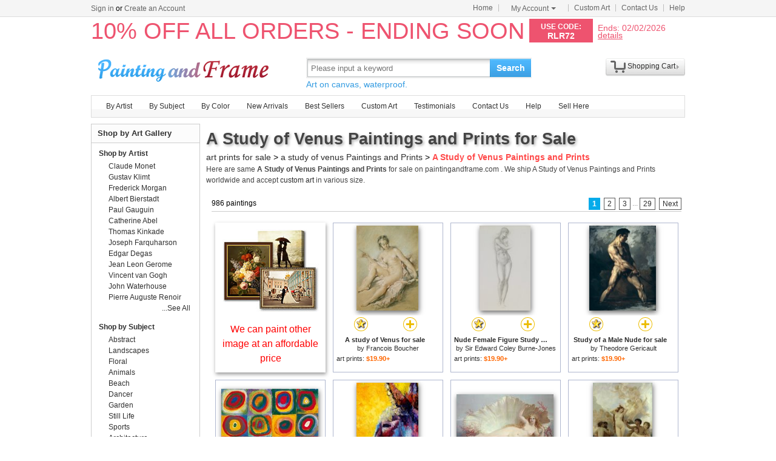

--- FILE ---
content_type: text/html; Charset=utf-8
request_url: https://paintingandframe.com/art/a+study+of+venus/all
body_size: 6502
content:
<!doctype html><html><head><meta http-equiv="Content-Type" content="text/html; charset=utf-8"><meta http-equiv="X-UA-Compatible" content="IE=edge,chrome=1"><title>A Study of Venus Paintings and Prints for Sale - Art Prints for Sale</title><meta name="description" content="A Study of Venus Paintings and Prints for sale. Shop your favorite A Study of Venus Paintings and Prints at payable price. Click to see a study of venus paintings and frames from thousands of available designs."><meta name="keywords" content="A Study of Venus Paintings and Prints,a study of venus prints,a study of venus paintings,a study of venus,framed"><link rel="canonical" href="https://paintingandframe.com/art/a+study+of+venus/all"><link rel="alternate" media="only screen and (max-width: 640px)" href="https://paintingandframe.com/m/art/a+study+of+venus/all"><link rel="stylesheet" href="/css/css.css" /></head><body><div id="site-nav"><div id="site-nav-bd"><p id="login-info"></p><ul class="quick-menu"><li class="home"><a href="/">Home</a></li><li class="item"><div class="menu myct"><a class="menu-hd" href="/myaccount.html" rel="nofollow">My Account<b></b></a><div class="menu-bd"><div class="menu-bd-panel"><div><p><a href="/myorder.html" rel="nofollow">Order History</a></p><p><a href="/myfav.html" rel="nofollow">My Favorites</a></p></div></div></div></div></li><li class="item"><a href="/custompainting/">Custom Art<b></b></a></li><li class="item"><a href="/contact.html">Contact Us<b></b></a></li><li class="last"><a href="/help.html">Help</a></li></ul></div></div><div style="display:none" id="promo-container"></div><div id="header"><div class="h_logo"><h2><a href="/">Art Prints For Sale</a></h2></div><div class="h_right"><div class="searchbox" style="width:372px"><form method="get" action="/search.html" onsubmit="return check();" style="z-index:-1" id="searchForm"><fieldset class="searchbox_search"><input id="q" name="q" value="" maxlength="150" style="width:295px" class="input" type="search" autocomplete="off" placeholder="Please input a keyword" x-webkit-speech="x-webkit-speech" x-webkit-grammar="builtin:translate" lang="en"><button type="submit" id="btnSearch">Search</button></fieldset></form><div style="color:#339be1;font-size:14px">Art on canvas, waterproof.</div></div><div style="float:left;margin-top:20px;margin-left:15px"><g:plusone href="http://paintingandframe.com/"></g:plusone></div><div id="spcc"><div id="settleup"><dl class=""><dt class="ld"><s><span id="shopping-amount"></span></s><a href="/cart.html">Shopping Cart</a><b></b></dt><dd><div class="prompt">Your shopping cart is empty.</div></dd></dl></div></div></div></div><div class="mainnav"><ul id="navlist"><li><a href="/byartist.html">By Artist</a><ul><li><a href="/artist/claude_monet.html">Claude Monet</a></li><li><a href="/artist/gustav_klimt.html">Gustav Klimt</a></li><li><a href="/artist/frederick_morgan.html">Frederick Morgan</a></li><li><a href="/artist/albert_bierstadt.html">Albert Bierstadt</a></li><li><a href="/artist/Paul_Gauguin.html">Paul Gauguin</a></li><li><a href="/artist/catherine_abel.html">Catherine Abel</a></li><li><a href="/artist/thomas_kinkade.html">Thomas Kinkade</a></li><li><a href="/artist/joseph_farquharson.html">Joseph Farquharson</a></li><li><a href="/artist/edgar_degas.html">Edgar Degas</a></li><li><a href="/artist/jean_leon_gerome.html">Jean Leon Gerome</a></li><li><a href="/artist/vincent_van_gogh.html">Vincent van Gogh</a></li><li><a href="/artist/john_william_waterhouse.html">John Waterhouse</a></li><li><a href="/artist/pierre_auguste_renoir.html">Pierre Auguste Renoir</a></li><li style="float:right"><a href="/byartist.html" style="color:#2f92ff">... More artists</a></li></ul></li><li><a href="/bysubject.html">By Subject</a><ul><li><a href="/art-prints/abstract_paintings.html">Abstract</a></li><li><a href="/art-prints/landscapes_paintings.html">Landscapes</a></li><li><a href="/art-prints/floral_paintings.html">Floral</a></li><li><a href="/art-prints/beach_paintings.html">Beach</a></li><li><a href="/art-prints/dancer_paintings.html">Dancer</a></li><li><a href="/art-prints/garden_paintings.html">Garden</a></li><li><a href="/art-prints/sports_paintings.html">Sports</a></li><li><a href="/art-prints/architecture_paintings.html">Architecture</a></li><li style="float:right"><a href="/bysubject.html" style="color:#2f92ff">... More subjects</a></li></ul></li><li><a href="/bycolor.html">By Color</a><ul><li><a href="/bycolor.html?art=red" title="Red">Red</a></li><li><a href="/bycolor.html?art=green" title="Green">Green</a></li><li><a href="/bycolor.html?art=blue" title="Blue">Blue</a></li><li><a href="/bycolor.html?art=olive" title="Olive">Olive</a></li><li><a href="/bycolor.html?art=yellow" title="Yellow">Yellow</a></li><li><a href="/bycolor.html?art=gold" title="Gold">Gold</a></li><li><a href="/bycolor.html?art=gray" title="Gray">Gray</a></li><li><a href="/bycolor.html?art=orange" title="Orange">Orange</a></li><li><a href="/bycolor.html?art=burgundy" title="Burgundy">Burgundy</a></li><li><a href="/bycolor.html?art=brown" title="Brown">Brown</a></li><li><a href="/bycolor.html?art=colorful" title="Colorful">Colorful</a></li><li><a href="/bycolor.html?art=cyan" title="Cyan">Cyan</a></li><li style="float:right"><a href="/bycolor.html" style="color:#2f92ff">... More Colors</a></li></ul></li><li><a href="/newarrivals.html">New Arrivals</a></li><li><a href="/bestsellers.html">Best Sellers</a></li><li><a href="/custompainting/" target="_blank">Custom Art</a></li><li><a href="/testimonials.html">Testimonials</a></li><li><a href="/contact.html">Contact Us</a></li><li><a href="/help.html">Help</a></li><li><a href="/login.html" rel="nofollow">Sell Here</a></li></ul></div><div class="clr"></div><div id="content"><div class="col-main"><div style="padding:5px 0 5px 0;" id="srinfo"><h1>A Study of Venus Paintings and Prints for Sale</h1><p style="font-size:14px;"><a href="/">art prints for sale</a> &gt; <a href="/art/a+study+of+venus/all">a study of venus Paintings and Prints</a> &gt; <b style="color:#FF4A4A">A Study of Venus Paintings and Prints</b></p><p style='font-size:12px;padding-bottom:5px;color:#444'>Here are same <b>A Study of Venus Paintings and Prints</b> for sale on paintingandframe.com . We ship A Study of Venus Paintings and Prints worldwide and accept <a href="/custompainting/">custom art</a> in various size.</p></div><div style="border:0;margin-left: 3px;"><div id="CatProArea"><ul class="list-pager"><table width='100%' style='border-bottom:1px solid #ccc;'><tr><td width=330>986 paintings</td><td align=right><b>1</b> <a href="/art/a+study+of+venus/all?page=2">2</a> <a href="/art/a+study+of+venus/all?page=3">3</a> <font color='#888888'>...</font><a href="/art/a+study+of+venus/all?page=29">29</a> <a href="/art/a+study+of+venus/all?page=2" title='next page'>Next</a></td></tr></table></ul><ul class="prolist"><li class="fca"><div style='padding-top:10px;'><a href="/custompainting/" title='Custom Art' target=_blank><img src="/img/customart.jpg" /></a></div><div style='margin:10px'><a href="/custompainting/" target=_blank>We can paint other image at an affordable price</a></div></li><li class='item hProduct'><span class="pic"><a href="/prints/francois_boucher_a_study_of_venus-3047.html"><img src="/img/loading.gif" data-original="/art-imgs/francois_boucher/a_study_of_venus-3047s.jpg" alt="A Study of Venus Paintings and Prints - A study of Venus by Francois Boucher" title="A Study of Venus Paintings and Prints - A study of Venus by Francois Boucher" class='photo' /></a></span><p><span><a href="javascript:addfav(3047);" rel="nofollow"><img src="/img/icon_small_favourites.gif" title="add to favorites"></a></span><a href="/prints/francois_boucher_a_study_of_venus-3047.html"><img src="/img/icon_small_details.gif" title="See more details"></a></p><dl><dt><a href="/prints/francois_boucher_a_study_of_venus-3047.html" class='url fn'><b>A study of Venus for sale</b></a> by <a href="/artist/francois_boucher.html" class='category'>Francois Boucher</a></dt><dd>art prints: <b class='price'>$19.90+</b></dd></dl></li><li class='item hProduct'><span class="pic"><a href="/prints/sir_edward_coley_burne-jones_nude_female_figure_study_for_venus_from_the_pygmalion_series-21569.html"><img src="/img/loading.gif" data-original="/art-imgs/sir_edward_coley_burne-jones/nude_female_figure_study_for_venus_from_the_pygmalion_series-21569s.jpg" alt="A Study of Venus Paintings and Prints - Nude Female Figure Study For Venus From The Pygmalion Series by Sir Edward Coley Burne-Jones" title="A Study of Venus Paintings and Prints - Nude Female Figure Study For Venus From The Pygmalion Series by Sir Edward Coley Burne-Jones" class='photo' /></a></span><p><span><a href="javascript:addfav(21569);" rel="nofollow"><img src="/img/icon_small_favourites.gif" title="add to favorites"></a></span><a href="/prints/sir_edward_coley_burne-jones_nude_female_figure_study_for_venus_from_the_pygmalion_series-21569.html"><img src="/img/icon_small_details.gif" title="See more details"></a></p><dl><dt><a href="/prints/sir_edward_coley_burne-jones_nude_female_figure_study_for_venus_from_the_pygmalion_series-21569.html" class='url fn'><b>Nude Female Figure Study For Venus From The Pygmalion Series for sale</b></a> by <a href="/artist/sir_edward_coley_burne-jones.html" class='category'>Sir Edward Coley Burne-Jones</a></dt><dd>art prints: <b class='price'>$19.90+</b></dd></dl></li><li class='item hProduct'><span class="pic"><a href="/prints/theodore_gericault_study_of_a_male_nude-3749.html"><img src="/img/loading.gif" data-original="/art-imgs/theodore_gericault/study_of_a_male_nude-3749s.jpg" alt="A Study of Venus Paintings and Prints - Study of a Male Nude by Theodore Gericault" title="A Study of Venus Paintings and Prints - Study of a Male Nude by Theodore Gericault" class='photo' /></a></span><p><span><a href="javascript:addfav(3749);" rel="nofollow"><img src="/img/icon_small_favourites.gif" title="add to favorites"></a></span><a href="/prints/theodore_gericault_study_of_a_male_nude-3749.html"><img src="/img/icon_small_details.gif" title="See more details"></a></p><dl><dt><a href="/prints/theodore_gericault_study_of_a_male_nude-3749.html" class='url fn'><b>Study of a Male Nude for sale</b></a> by <a href="/artist/theodore_gericault.html" class='category'>Theodore Gericault</a></dt><dd>art prints: <b class='price'>$19.90+</b></dd></dl></li><li class='item hProduct'><span class="pic"><a href="/prints/wassily_kandinsky_colour_study_squares_and_concentric_circles-18710.html"><img src="/img/loading.gif" data-original="/art-imgs/wassily_kandinsky/colour_study_squares_and_concentric_circles-18710s.jpg" alt="A Study of Venus Paintings and Prints - Colour Study Squares And Concentric Circles by Wassily Kandinsky" title="A Study of Venus Paintings and Prints - Colour Study Squares And Concentric Circles by Wassily Kandinsky" class='photo' /></a></span><p><span><a href="javascript:addfav(18710);" rel="nofollow"><img src="/img/icon_small_favourites.gif" title="add to favorites"></a></span><a href="/prints/wassily_kandinsky_colour_study_squares_and_concentric_circles-18710.html"><img src="/img/icon_small_details.gif" title="See more details"></a></p><dl><dt><a href="/prints/wassily_kandinsky_colour_study_squares_and_concentric_circles-18710.html" class='url fn'><b>Colour Study Squares And Concentric Circles for sale</b></a> by <a href="/artist/wassily_kandinsky.html" class='category'>Wassily Kandinsky</a></dt><dd>art prints: <b class='price'>$19.90+</b></dd></dl></li><li class='item hProduct'><span class="pic"><a href="/prints/marion_rose_burro_study_ii-17566.html"><img src="/img/loading.gif" data-original="/art-imgs/marion_rose/burro_study_ii-17566s.jpg" alt="A Study of Venus Paintings and Prints - Burro Study II by Marion Rose" title="A Study of Venus Paintings and Prints - Burro Study II by Marion Rose" class='photo' /></a></span><p><span><a href="javascript:addfav(17566);" rel="nofollow"><img src="/img/icon_small_favourites.gif" title="add to favorites"></a></span><a href="/prints/marion_rose_burro_study_ii-17566.html"><img src="/img/icon_small_details.gif" title="See more details"></a></p><dl><dt><a href="/prints/marion_rose_burro_study_ii-17566.html" class='url fn'><b>Burro Study II for sale</b></a> by <a href="/artist/marion_rose.html" class='category'>Marion Rose</a></dt><dd>art prints: <b class='price'>$19.90+</b></dd></dl></li><li class='item hProduct'><span class="pic"><a href="/prints/henry_courtney_selous_venus-7023.html"><img src="/img/loading.gif" data-original="/art-imgs/henry_courtney_selous/venus-7023s.jpg" alt="A Study of Venus Paintings and Prints - Venus by Henry Courtney Selous" title="A Study of Venus Paintings and Prints - Venus by Henry Courtney Selous" class='photo' /></a></span><p><span><a href="javascript:addfav(7023);" rel="nofollow"><img src="/img/icon_small_favourites.gif" title="add to favorites"></a></span><a href="/prints/henry_courtney_selous_venus-7023.html"><img src="/img/icon_small_details.gif" title="See more details"></a></p><dl><dt><a href="/prints/henry_courtney_selous_venus-7023.html" class='url fn'><b>Venus for sale</b></a> by <a href="/artist/henry_courtney_selous.html" class='category'>Henry Courtney Selous</a></dt><dd>art prints: <b class='price'>$19.90+</b></dd></dl></li><li class='item hProduct'><span class="pic"><a href="/prints/william_adolphe_bouguereau_the_birth_of_venus-5028.html"><img src="/img/loading.gif" data-original="/art-imgs/william_adolphe_bouguereau/the_birth_of_venus-5028s.jpg" alt="A Study of Venus Paintings and Prints - The Birth of Venus by William Adolphe Bouguereau" title="A Study of Venus Paintings and Prints - The Birth of Venus by William Adolphe Bouguereau" class='photo' /></a></span><p><span><a href="javascript:addfav(5028);" rel="nofollow"><img src="/img/icon_small_favourites.gif" title="add to favorites"></a></span><a href="/prints/william_adolphe_bouguereau_the_birth_of_venus-5028.html"><img src="/img/icon_small_details.gif" title="See more details"></a></p><dl><dt><a href="/prints/william_adolphe_bouguereau_the_birth_of_venus-5028.html" class='url fn'><b>The Birth of Venus for sale</b></a> by <a href="/artist/william_adolphe_bouguereau.html" class='category'>William Adolphe Bouguereau</a></dt><dd>art prints: <b class='price'>$19.90+</b></dd></dl></li><li class='item hProduct'><span class="pic"><a href="/prints/eugene_emmanuel_amaury-duval_the_birth_of_venus-7600.html"><img src="/img/loading.gif" data-original="/art-imgs/eugene_emmanuel_amaury-duval/the_birth_of_venus-7600s.jpg" alt="A Study of Venus Paintings and Prints - The Birth of Venus by Eugene Emmanuel Amaury-Duval" title="A Study of Venus Paintings and Prints - The Birth of Venus by Eugene Emmanuel Amaury-Duval" class='photo' /></a></span><p><span><a href="javascript:addfav(7600);" rel="nofollow"><img src="/img/icon_small_favourites.gif" title="add to favorites"></a></span><a href="/prints/eugene_emmanuel_amaury-duval_the_birth_of_venus-7600.html"><img src="/img/icon_small_details.gif" title="See more details"></a></p><dl><dt><a href="/prints/eugene_emmanuel_amaury-duval_the_birth_of_venus-7600.html" class='url fn'><b>The Birth of Venus for sale</b></a> by <a href="/artist/eugene_emmanuel_amaury-duval.html" class='category'>Eugene Emmanuel Amaury-Duval</a></dt><dd>art prints: <b class='price'>$19.90+</b></dd></dl></li><li class='item hProduct'><span class="pic"><a href="/prints/charles_joseph_natoire_venus_and_adonis-8557.html"><img src="/img/loading.gif" data-original="/art-imgs/charles_joseph_natoire/venus_and_adonis-8557s.jpg" alt="A Study of Venus Paintings and Prints - Venus and Adonis by Charles Joseph Natoire" title="A Study of Venus Paintings and Prints - Venus and Adonis by Charles Joseph Natoire" class='photo' /></a></span><p><span><a href="javascript:addfav(8557);" rel="nofollow"><img src="/img/icon_small_favourites.gif" title="add to favorites"></a></span><a href="/prints/charles_joseph_natoire_venus_and_adonis-8557.html"><img src="/img/icon_small_details.gif" title="See more details"></a></p><dl><dt><a href="/prints/charles_joseph_natoire_venus_and_adonis-8557.html" class='url fn'><b>Venus and Adonis for sale</b></a> by <a href="/artist/charles_joseph_natoire.html" class='category'>Charles Joseph Natoire</a></dt><dd>art prints: <b class='price'>$19.90+</b></dd></dl></li><li class='item hProduct'><span class="pic"><a href="/prints/alexandre_cabanel_birth_of_venus-3175.html"><img src="/img/loading.gif" data-original="/art-imgs/alexandre_cabanel/birth_of_venus-3175s.jpg" alt="A Study of Venus Paintings and Prints - Birth of Venus by Alexandre Cabanel" title="A Study of Venus Paintings and Prints - Birth of Venus by Alexandre Cabanel" class='photo' /></a></span><p><span><a href="javascript:addfav(3175);" rel="nofollow"><img src="/img/icon_small_favourites.gif" title="add to favorites"></a></span><a href="/prints/alexandre_cabanel_birth_of_venus-3175.html"><img src="/img/icon_small_details.gif" title="See more details"></a></p><dl><dt><a href="/prints/alexandre_cabanel_birth_of_venus-3175.html" class='url fn'><b>Birth of Venus for sale</b></a> by <a href="/artist/alexandre_cabanel.html" class='category'>Alexandre Cabanel</a></dt><dd>art prints: <b class='price'>$19.90+</b></dd></dl></li><li class='item hProduct'><span class="pic"><a href="/prints/andy_warhol_birth_of_venus_red-19404.html"><img src="/img/loading.gif" data-original="/art-imgs/andy_warhol/birth_of_venus_red-19404s.jpg" alt="A Study of Venus Paintings and Prints - Birth of Venus Red by Andy Warhol" title="A Study of Venus Paintings and Prints - Birth of Venus Red by Andy Warhol" class='photo' /></a></span><p><span><a href="javascript:addfav(19404);" rel="nofollow"><img src="/img/icon_small_favourites.gif" title="add to favorites"></a></span><a href="/prints/andy_warhol_birth_of_venus_red-19404.html"><img src="/img/icon_small_details.gif" title="See more details"></a></p><dl><dt><a href="/prints/andy_warhol_birth_of_venus_red-19404.html" class='url fn'><b>Birth of Venus Red for sale</b></a> by <a href="/artist/andy_warhol.html" class='category'>Andy Warhol</a></dt><dd>art prints: <b class='price'>$19.90+</b></dd></dl></li><li class='item hProduct'><span class="pic"><a href="/prints/eduard_steinbruck_the_birth_of_venus-8099.html"><img src="/img/loading.gif" data-original="/art-imgs/eduard_steinbruck/the_birth_of_venus-8099s.jpg" alt="A Study of Venus Paintings and Prints - The Birth of Venus by Eduard Steinbruck" title="A Study of Venus Paintings and Prints - The Birth of Venus by Eduard Steinbruck" class='photo' /></a></span><p><span><a href="javascript:addfav(8099);" rel="nofollow"><img src="/img/icon_small_favourites.gif" title="add to favorites"></a></span><a href="/prints/eduard_steinbruck_the_birth_of_venus-8099.html"><img src="/img/icon_small_details.gif" title="See more details"></a></p><dl><dt><a href="/prints/eduard_steinbruck_the_birth_of_venus-8099.html" class='url fn'><b>The Birth of Venus for sale</b></a> by <a href="/artist/eduard_steinbruck.html" class='category'>Eduard Steinbruck</a></dt><dd>art prints: <b class='price'>$19.90+</b></dd></dl></li><li class='item hProduct'><span class="pic"><a href="/prints/wassily_kandinsky_study_for_improvisation_v_1910-67165.html"><img src="/img/loading.gif" data-original="/art-imgs/wassily_kandinsky/study_for_improvisation_v_1910-67165s.jpg" alt="A Study of Venus Paintings and Prints - Study for Improvisation V, 1910 by Wassily Kandinsky" title="A Study of Venus Paintings and Prints - Study for Improvisation V, 1910 by Wassily Kandinsky" class='photo' /></a></span><p><span><a href="javascript:addfav(67165);" rel="nofollow"><img src="/img/icon_small_favourites.gif" title="add to favorites"></a></span><a href="/prints/wassily_kandinsky_study_for_improvisation_v_1910-67165.html"><img src="/img/icon_small_details.gif" title="See more details"></a></p><dl><dt><a href="/prints/wassily_kandinsky_study_for_improvisation_v_1910-67165.html" class='url fn'><b>Study for Improvisation V, 1910 for sale</b></a> by <a href="/artist/wassily_kandinsky.html" class='category'>Wassily Kandinsky</a></dt><dd>art prints: <b class='price'>$19.90+</b></dd></dl></li><li class='item hProduct'><span class="pic"><a href="/prints/john_william_waterhouse_a_study_for_la_belle_dame_sans_merci-11264.html"><img src="/img/loading.gif" data-original="/art-imgs/john_william_waterhouse/a_study_for_la_belle_dame_sans_merci-11264s.jpg" alt="A Study of Venus Paintings and Prints - A Study For La Belle Dame Sans Merci by John William Waterhouse" title="A Study of Venus Paintings and Prints - A Study For La Belle Dame Sans Merci by John William Waterhouse" class='photo' /></a></span><p><span><a href="javascript:addfav(11264);" rel="nofollow"><img src="/img/icon_small_favourites.gif" title="add to favorites"></a></span><a href="/prints/john_william_waterhouse_a_study_for_la_belle_dame_sans_merci-11264.html"><img src="/img/icon_small_details.gif" title="See more details"></a></p><dl><dt><a href="/prints/john_william_waterhouse_a_study_for_la_belle_dame_sans_merci-11264.html" class='url fn'><b>A Study For La Belle Dame Sans Merci for sale</b></a> by <a href="/artist/john_william_waterhouse.html" class='category'>John William Waterhouse</a></dt><dd>art prints: <b class='price'>$19.90+</b></dd></dl></li><li class='item hProduct'><span class="pic"><a href="/prints/sandro_botticelli_birth_of_venus-3603.html"><img src="/img/loading.gif" data-original="/art-imgs/sandro_botticelli/birth_of_venus-3603s.jpg" alt="A Study of Venus Paintings and Prints - Birth Of Venus by Sandro Botticelli" title="A Study of Venus Paintings and Prints - Birth Of Venus by Sandro Botticelli" class='photo' /></a></span><p><span><a href="javascript:addfav(3603);" rel="nofollow"><img src="/img/icon_small_favourites.gif" title="add to favorites"></a></span><a href="/prints/sandro_botticelli_birth_of_venus-3603.html"><img src="/img/icon_small_details.gif" title="See more details"></a></p><dl><dt><a href="/prints/sandro_botticelli_birth_of_venus-3603.html" class='url fn'><b>Birth Of Venus for sale</b></a> by <a href="/artist/sandro_botticelli.html" class='category'>Sandro Botticelli</a></dt><dd>art prints: <b class='price'>$19.90+</b></dd></dl></li><li class='item hProduct'><span class="pic"><a href="/prints/herbert_james_draper_study_for_clyties_of_the_mist-4409.html"><img src="/img/loading.gif" data-original="/art-imgs/herbert_james_draper/study_for_clyties_of_the_mist-4409s.jpg" alt="A Study of Venus Paintings and Prints - Study for Clyties of the Mist by Herbert James Draper" title="A Study of Venus Paintings and Prints - Study for Clyties of the Mist by Herbert James Draper" class='photo' /></a></span><p><span><a href="javascript:addfav(4409);" rel="nofollow"><img src="/img/icon_small_favourites.gif" title="add to favorites"></a></span><a href="/prints/herbert_james_draper_study_for_clyties_of_the_mist-4409.html"><img src="/img/icon_small_details.gif" title="See more details"></a></p><dl><dt><a href="/prints/herbert_james_draper_study_for_clyties_of_the_mist-4409.html" class='url fn'><b>Study for Clyties of the Mist for sale</b></a> by <a href="/artist/herbert_james_draper.html" class='category'>Herbert James Draper</a></dt><dd>art prints: <b class='price'>$19.90+</b></dd></dl></li><li class='item hProduct'><span class="pic"><a href="/prints/gustave_caillebotte_study_for_a_paris_street_rainy_day-5413.html"><img src="/img/loading.gif" data-original="/art-imgs/gustave_caillebotte/study_for_a_paris_street_rainy_day-5413s.jpg" alt="A Study of Venus Paintings and Prints - Study for a Paris Street Rainy Day by Gustave Caillebotte" title="A Study of Venus Paintings and Prints - Study for a Paris Street Rainy Day by Gustave Caillebotte" class='photo' /></a></span><p><span><a href="javascript:addfav(5413);" rel="nofollow"><img src="/img/icon_small_favourites.gif" title="add to favorites"></a></span><a href="/prints/gustave_caillebotte_study_for_a_paris_street_rainy_day-5413.html"><img src="/img/icon_small_details.gif" title="See more details"></a></p><dl><dt><a href="/prints/gustave_caillebotte_study_for_a_paris_street_rainy_day-5413.html" class='url fn'><b>Study for a Paris Street Rainy Day for sale</b></a> by <a href="/artist/gustave_caillebotte.html" class='category'>Gustave Caillebotte</a></dt><dd>art prints: <b class='price'>$19.90+</b></dd></dl></li><li class='item hProduct'><span class="pic"><a href="/prints/hippolyte_flandrin_study_of_a_nude_young_man-7970.html"><img src="/img/loading.gif" data-original="/art-imgs/hippolyte_flandrin/study_of_a_nude_young_man-7970s.jpg" alt="A Study of Venus Paintings and Prints - Study of a Nude Young Man by Hippolyte Flandrin" title="A Study of Venus Paintings and Prints - Study of a Nude Young Man by Hippolyte Flandrin" class='photo' /></a></span><p><span><a href="javascript:addfav(7970);" rel="nofollow"><img src="/img/icon_small_favourites.gif" title="add to favorites"></a></span><a href="/prints/hippolyte_flandrin_study_of_a_nude_young_man-7970.html"><img src="/img/icon_small_details.gif" title="See more details"></a></p><dl><dt><a href="/prints/hippolyte_flandrin_study_of_a_nude_young_man-7970.html" class='url fn'><b>Study of a Nude Young Man for sale</b></a> by <a href="/artist/hippolyte_flandrin.html" class='category'>Hippolyte Flandrin</a></dt><dd>art prints: <b class='price'>$19.90+</b></dd></dl></li><li class='item hProduct'><span class="pic"><a href="/prints/francois_lemoyne_la_toilette_de_venus-7078.html"><img src="/img/loading.gif" data-original="/art-imgs/francois_lemoyne/la_toilette_de_venus-7078s.jpg" alt="A Study of Venus Paintings and Prints - La Toilette de Venus by Francois Lemoyne" title="A Study of Venus Paintings and Prints - La Toilette de Venus by Francois Lemoyne" class='photo' /></a></span><p><span><a href="javascript:addfav(7078);" rel="nofollow"><img src="/img/icon_small_favourites.gif" title="add to favorites"></a></span><a href="/prints/francois_lemoyne_la_toilette_de_venus-7078.html"><img src="/img/icon_small_details.gif" title="See more details"></a></p><dl><dt><a href="/prints/francois_lemoyne_la_toilette_de_venus-7078.html" class='url fn'><b>La Toilette de Venus for sale</b></a> by <a href="/artist/francois_lemoyne.html" class='category'>Francois Lemoyne</a></dt><dd>art prints: <b class='price'>$19.90+</b></dd></dl></li><li class='item hProduct'><span class="pic"><a href="/prints/sandro_botticelli_the_birth_of_venus-3599.html"><img src="/img/loading.gif" data-original="/art-imgs/sandro_botticelli/the_birth_of_venus-3599s.jpg" alt="A Study of Venus Paintings and Prints - The Birth of Venus by Sandro Botticelli" title="A Study of Venus Paintings and Prints - The Birth of Venus by Sandro Botticelli" class='photo' /></a></span><p><span><a href="javascript:addfav(3599);" rel="nofollow"><img src="/img/icon_small_favourites.gif" title="add to favorites"></a></span><a href="/prints/sandro_botticelli_the_birth_of_venus-3599.html"><img src="/img/icon_small_details.gif" title="See more details"></a></p><dl><dt><a href="/prints/sandro_botticelli_the_birth_of_venus-3599.html" class='url fn'><b>The Birth of Venus for sale</b></a> by <a href="/artist/sandro_botticelli.html" class='category'>Sandro Botticelli</a></dt><dd>art prints: <b class='price'>$19.90+</b></dd></dl></li><li class='item hProduct'><span class="pic"><a href="/prints/solomon_joseph_solomon_venus_and_cupid-7789.html"><img src="/img/loading.gif" data-original="/art-imgs/solomon_joseph_solomon/venus_and_cupid-7789s.jpg" alt="A Study of Venus Paintings and Prints - Venus and Cupid by Solomon Joseph Solomon" title="A Study of Venus Paintings and Prints - Venus and Cupid by Solomon Joseph Solomon" class='photo' /></a></span><p><span><a href="javascript:addfav(7789);" rel="nofollow"><img src="/img/icon_small_favourites.gif" title="add to favorites"></a></span><a href="/prints/solomon_joseph_solomon_venus_and_cupid-7789.html"><img src="/img/icon_small_details.gif" title="See more details"></a></p><dl><dt><a href="/prints/solomon_joseph_solomon_venus_and_cupid-7789.html" class='url fn'><b>Venus and Cupid for sale</b></a> by <a href="/artist/solomon_joseph_solomon.html" class='category'>Solomon Joseph Solomon</a></dt><dd>art prints: <b class='price'>$19.90+</b></dd></dl></li><li class='item hProduct'><span class="pic"><a href="/prints/john_william_waterhouse_study_for_boreas-2739.html"><img src="/img/loading.gif" data-original="/art-imgs/john_william_waterhouse/study_for_boreas-2739s.jpg" alt="A Study of Venus Paintings and Prints - Study for Boreas by John William Waterhouse" title="A Study of Venus Paintings and Prints - Study for Boreas by John William Waterhouse" class='photo' /></a></span><p><span><a href="javascript:addfav(2739);" rel="nofollow"><img src="/img/icon_small_favourites.gif" title="add to favorites"></a></span><a href="/prints/john_william_waterhouse_study_for_boreas-2739.html"><img src="/img/icon_small_details.gif" title="See more details"></a></p><dl><dt><a href="/prints/john_william_waterhouse_study_for_boreas-2739.html" class='url fn'><b>Study for Boreas for sale</b></a> by <a href="/artist/john_william_waterhouse.html" class='category'>John William Waterhouse</a></dt><dd>art prints: <b class='price'>$19.90+</b></dd></dl></li><li class='item hProduct'><span class="pic"><a href="/prints/suzanne_valadon_study_of_a_cat-7967.html"><img src="/img/loading.gif" data-original="/art-imgs/suzanne_valadon/study_of_a_cat-7967s.jpg" alt="A Study of Venus Paintings and Prints - Study of A Cat by Suzanne Valadon" title="A Study of Venus Paintings and Prints - Study of A Cat by Suzanne Valadon" class='photo' /></a></span><p><span><a href="javascript:addfav(7967);" rel="nofollow"><img src="/img/icon_small_favourites.gif" title="add to favorites"></a></span><a href="/prints/suzanne_valadon_study_of_a_cat-7967.html"><img src="/img/icon_small_details.gif" title="See more details"></a></p><dl><dt><a href="/prints/suzanne_valadon_study_of_a_cat-7967.html" class='url fn'><b>Study of A Cat for sale</b></a> by <a href="/artist/suzanne_valadon.html" class='category'>Suzanne Valadon</a></dt><dd>art prints: <b class='price'>$19.90+</b></dd></dl></li><li class='item hProduct'><span class="pic"><a href="/prints/john_william_waterhouse_study_of_a_girls_head-2741.html"><img src="/img/loading.gif" data-original="/art-imgs/john_william_waterhouse/study_of_a_girls_head-2741s.jpg" alt="A Study of Venus Paintings and Prints - Study of a Girls Head by John William Waterhouse" title="A Study of Venus Paintings and Prints - Study of a Girls Head by John William Waterhouse" class='photo' /></a></span><p><span><a href="javascript:addfav(2741);" rel="nofollow"><img src="/img/icon_small_favourites.gif" title="add to favorites"></a></span><a href="/prints/john_william_waterhouse_study_of_a_girls_head-2741.html"><img src="/img/icon_small_details.gif" title="See more details"></a></p><dl><dt><a href="/prints/john_william_waterhouse_study_of_a_girls_head-2741.html" class='url fn'><b>Study of a Girls Head for sale</b></a> by <a href="/artist/john_william_waterhouse.html" class='category'>John William Waterhouse</a></dt><dd>art prints: <b class='price'>$19.90+</b></dd></dl></li><li class='item hProduct'><span class="pic"><a href="/prints/sir_william_orpen_nude_study-2719.html"><img src="/img/loading.gif" data-original="/art-imgs/sir_william_orpen/nude_study-2719s.jpg" alt="A Study of Venus Paintings and Prints - Nude Study by Sir William Orpen" title="A Study of Venus Paintings and Prints - Nude Study by Sir William Orpen" class='photo' /></a></span><p><span><a href="javascript:addfav(2719);" rel="nofollow"><img src="/img/icon_small_favourites.gif" title="add to favorites"></a></span><a href="/prints/sir_william_orpen_nude_study-2719.html"><img src="/img/icon_small_details.gif" title="See more details"></a></p><dl><dt><a href="/prints/sir_william_orpen_nude_study-2719.html" class='url fn'><b>Nude Study for sale</b></a> by <a href="/artist/sir_william_orpen.html" class='category'>Sir William Orpen</a></dt><dd>art prints: <b class='price'>$19.90+</b></dd></dl></li><li class='item hProduct'><span class="pic"><a href="/prints/ew_wyon_study_of_a_reclining_female_nude-7971.html"><img src="/img/loading.gif" data-original="/art-imgs/ew_wyon/study_of_a_reclining_female_nude-7971s.jpg" alt="A Study of Venus Paintings and Prints - Study of a reclining female nude by EW Wyon" title="A Study of Venus Paintings and Prints - Study of a reclining female nude by EW Wyon" class='photo' /></a></span><p><span><a href="javascript:addfav(7971);" rel="nofollow"><img src="/img/icon_small_favourites.gif" title="add to favorites"></a></span><a href="/prints/ew_wyon_study_of_a_reclining_female_nude-7971.html"><img src="/img/icon_small_details.gif" title="See more details"></a></p><dl><dt><a href="/prints/ew_wyon_study_of_a_reclining_female_nude-7971.html" class='url fn'><b>Study of a reclining female nude for sale</b></a> by <a href="/artist/ew_wyon.html" class='category'>EW Wyon</a></dt><dd>art prints: <b class='price'>$19.90+</b></dd></dl></li><li class='item hProduct'><span class="pic"><a href="/prints/titian_venus_and_the_organist-1213.html"><img src="/img/loading.gif" data-original="/art-imgs/titian/venus_and_the_organist-1213s.jpg" alt="A Study of Venus Paintings and Prints - Venus and the Organist by Titian" title="A Study of Venus Paintings and Prints - Venus and the Organist by Titian" class='photo' /></a></span><p><span><a href="javascript:addfav(1213);" rel="nofollow"><img src="/img/icon_small_favourites.gif" title="add to favorites"></a></span><a href="/prints/titian_venus_and_the_organist-1213.html"><img src="/img/icon_small_details.gif" title="See more details"></a></p><dl><dt><a href="/prints/titian_venus_and_the_organist-1213.html" class='url fn'><b>Venus and the Organist for sale</b></a> by <a href="/artist/titian.html" class='category'>Titian</a></dt><dd>art prints: <b class='price'>$19.90+</b></dd></dl></li><li class='item hProduct'><span class="pic"><a href="/prints/john_william_waterhouse_study_for_the_head_of_echo-2740.html"><img src="/img/loading.gif" data-original="/art-imgs/john_william_waterhouse/study_for_the_head_of_echo-2740s.jpg" alt="A Study of Venus Paintings and Prints - Study for the Head of Echo by John William Waterhouse" title="A Study of Venus Paintings and Prints - Study for the Head of Echo by John William Waterhouse" class='photo' /></a></span><p><span><a href="javascript:addfav(2740);" rel="nofollow"><img src="/img/icon_small_favourites.gif" title="add to favorites"></a></span><a href="/prints/john_william_waterhouse_study_for_the_head_of_echo-2740.html"><img src="/img/icon_small_details.gif" title="See more details"></a></p><dl><dt><a href="/prints/john_william_waterhouse_study_for_the_head_of_echo-2740.html" class='url fn'><b>Study for the Head of Echo for sale</b></a> by <a href="/artist/john_william_waterhouse.html" class='category'>John William Waterhouse</a></dt><dd>art prints: <b class='price'>$19.90+</b></dd></dl></li><li class='item hProduct'><span class="pic"><a href="/prints/andy_warhol_birth_of_venus-19405.html"><img src="/img/loading.gif" data-original="/art-imgs/andy_warhol/birth_of_venus-19405s.jpg" alt="A Study of Venus Paintings and Prints - Birth of Venus by Andy Warhol" title="A Study of Venus Paintings and Prints - Birth of Venus by Andy Warhol" class='photo' /></a></span><p><span><a href="javascript:addfav(19405);" rel="nofollow"><img src="/img/icon_small_favourites.gif" title="add to favorites"></a></span><a href="/prints/andy_warhol_birth_of_venus-19405.html"><img src="/img/icon_small_details.gif" title="See more details"></a></p><dl><dt><a href="/prints/andy_warhol_birth_of_venus-19405.html" class='url fn'><b>Birth of Venus for sale</b></a> by <a href="/artist/andy_warhol.html" class='category'>Andy Warhol</a></dt><dd>art prints: <b class='price'>$19.90+</b></dd></dl></li><li class='item hProduct'><span class="pic"><a href="/prints/peter_paul_rubens_the_toilet_of_venus-4913.html"><img src="/img/loading.gif" data-original="/art-imgs/peter_paul_rubens/the_toilet_of_venus-4913s.jpg" alt="A Study of Venus Paintings and Prints - The Toilet of Venus by Peter Paul Rubens" title="A Study of Venus Paintings and Prints - The Toilet of Venus by Peter Paul Rubens" class='photo' /></a></span><p><span><a href="javascript:addfav(4913);" rel="nofollow"><img src="/img/icon_small_favourites.gif" title="add to favorites"></a></span><a href="/prints/peter_paul_rubens_the_toilet_of_venus-4913.html"><img src="/img/icon_small_details.gif" title="See more details"></a></p><dl><dt><a href="/prints/peter_paul_rubens_the_toilet_of_venus-4913.html" class='url fn'><b>The Toilet of Venus for sale</b></a> by <a href="/artist/peter_paul_rubens.html" class='category'>Peter Paul Rubens</a></dt><dd>art prints: <b class='price'>$19.90+</b></dd></dl></li><li class='item hProduct'><span class="pic"><a href="/prints/henri_gervex_the_birth_of_venus-10270.html"><img src="/img/loading.gif" data-original="/art-imgs/henri_gervex/the_birth_of_venus-10270s.jpg" alt="A Study of Venus Paintings and Prints - The Birth Of Venus by Henri Gervex" title="A Study of Venus Paintings and Prints - The Birth Of Venus by Henri Gervex" class='photo' /></a></span><p><span><a href="javascript:addfav(10270);" rel="nofollow"><img src="/img/icon_small_favourites.gif" title="add to favorites"></a></span><a href="/prints/henri_gervex_the_birth_of_venus-10270.html"><img src="/img/icon_small_details.gif" title="See more details"></a></p><dl><dt><a href="/prints/henri_gervex_the_birth_of_venus-10270.html" class='url fn'><b>The Birth Of Venus for sale</b></a> by <a href="/artist/henri_gervex.html" class='category'>Henri Gervex</a></dt><dd>art prints: <b class='price'>$19.90+</b></dd></dl></li><li class='item hProduct'><span class="pic"><a href="/prints/henry_ossawa_tanner_study_of_a_negro_man-6666.html"><img src="/img/loading.gif" data-original="/art-imgs/henry_ossawa_tanner/study_of_a_negro_man-6666s.jpg" alt="A Study of Venus Paintings and Prints - Study of a Negro Man by Henry Ossawa Tanner" title="A Study of Venus Paintings and Prints - Study of a Negro Man by Henry Ossawa Tanner" class='photo' /></a></span><p><span><a href="javascript:addfav(6666);" rel="nofollow"><img src="/img/icon_small_favourites.gif" title="add to favorites"></a></span><a href="/prints/henry_ossawa_tanner_study_of_a_negro_man-6666.html"><img src="/img/icon_small_details.gif" title="See more details"></a></p><dl><dt><a href="/prints/henry_ossawa_tanner_study_of_a_negro_man-6666.html" class='url fn'><b>Study of a Negro Man for sale</b></a> by <a href="/artist/henry_ossawa_tanner.html" class='category'>Henry Ossawa Tanner</a></dt><dd>art prints: <b class='price'>$19.90+</b></dd></dl></li><li class='item hProduct'><span class="pic"><a href="/prints/sir_lawrence_alma-tadema_study_for_the_roses_of_heliogabulus-929.html"><img src="/img/loading.gif" data-original="/art-imgs/sir_lawrence_alma-tadema/study_for_the_roses_of_heliogabulus-929s.jpg" alt="A Study of Venus Paintings and Prints - Study for The Roses of Heliogabulus by Sir Lawrence Alma-Tadema" title="A Study of Venus Paintings and Prints - Study for The Roses of Heliogabulus by Sir Lawrence Alma-Tadema" class='photo' /></a></span><p><span><a href="javascript:addfav(929);" rel="nofollow"><img src="/img/icon_small_favourites.gif" title="add to favorites"></a></span><a href="/prints/sir_lawrence_alma-tadema_study_for_the_roses_of_heliogabulus-929.html"><img src="/img/icon_small_details.gif" title="See more details"></a></p><dl><dt><a href="/prints/sir_lawrence_alma-tadema_study_for_the_roses_of_heliogabulus-929.html" class='url fn'><b>Study for The Roses of Heliogabulus for sale</b></a> by <a href="/artist/sir_lawrence_alma-tadema.html" class='category'>Sir Lawrence Alma-Tadema</a></dt><dd>art prints: <b class='price'>$19.90+</b></dd></dl></li><li class='item hProduct'><span class="pic"><a href="/prints/john_robert_dicksee_female_nude_study-6617.html"><img src="/img/loading.gif" data-original="/art-imgs/john_robert_dicksee/female_nude_study-6617s.jpg" alt="A Study of Venus Paintings and Prints - Female Nude Study by John Robert Dicksee" title="A Study of Venus Paintings and Prints - Female Nude Study by John Robert Dicksee" class='photo' /></a></span><p><span><a href="javascript:addfav(6617);" rel="nofollow"><img src="/img/icon_small_favourites.gif" title="add to favorites"></a></span><a href="/prints/john_robert_dicksee_female_nude_study-6617.html"><img src="/img/icon_small_details.gif" title="See more details"></a></p><dl><dt><a href="/prints/john_robert_dicksee_female_nude_study-6617.html" class='url fn'><b>Female Nude Study for sale</b></a> by <a href="/artist/john_robert_dicksee.html" class='category'>John Robert Dicksee</a></dt><dd>art prints: <b class='price'>$19.90+</b></dd></dl></li><li class='item hProduct'><span class="pic"><a href="/prints/marion_rose_texas_longhorn_cow_study-17783.html"><img src="/img/loading.gif" data-original="/art-imgs/marion_rose/texas_longhorn_cow_study-17783s.jpg" alt="A Study of Venus Paintings and Prints - Texas Longhorn Cow Study by Marion Rose" title="A Study of Venus Paintings and Prints - Texas Longhorn Cow Study by Marion Rose" class='photo' /></a></span><p><span><a href="javascript:addfav(17783);" rel="nofollow"><img src="/img/icon_small_favourites.gif" title="add to favorites"></a></span><a href="/prints/marion_rose_texas_longhorn_cow_study-17783.html"><img src="/img/icon_small_details.gif" title="See more details"></a></p><dl><dt><a href="/prints/marion_rose_texas_longhorn_cow_study-17783.html" class='url fn'><b>Texas Longhorn Cow Study for sale</b></a> by <a href="/artist/marion_rose.html" class='category'>Marion Rose</a></dt><dd>art prints: <b class='price'>$19.90+</b></dd></dl></li></ul><ul class="list-pager"><table width='100%' style='border-top:1px solid #ccc;'><tr><td width=330>986 paintings</td><td align=right><b>1</b> <a href="/art/a+study+of+venus/all?page=2">2</a> <a href="/art/a+study+of+venus/all?page=3">3</a> <font color='#888888'>...</font><a href="/art/a+study+of+venus/all?page=29">29</a> <a href="/art/a+study+of+venus/all?page=2" title='next page'>Next</a></td></tr></table></ul></div><div style="clear:both;text-align:left;padding:5px;">Related Tags: <a href="/art/a+study+of+venus/prints">a study of venus prints</a>, <a href="/art/a+study+of+venus/canvas+prints">a study of venus canvas prints</a>, <a href="/art/a+study+of+venus/framed+paintings">a study of venus framed paintings</a>, <a href="/art/a+study+of+venus/paintings">a study of venus paintings</a>, <a href="/art/a+study+of+venus/canvas+paintings">a study of venus canvas paintings</a>, <a href="/art/a+study+of+venus/framed+paintings">a study of venus framed paintings</a>, <a href="/art/study/all">study</a>, <a href="/art/venus/all">venus</a>, <a href="/art/francois+boucher/all">francois boucher</a>, <a href="/art/sir+edward+coley+burne%2Djones/all">sir edward coley burne-jones</a>, <a href="/art/theodore+gericault/all">theodore gericault</a>, <a href="/art/wassily+kandinsky/all">wassily kandinsky</a>, <a href="/art/marion+rose/all">marion rose</a>, <a href="/art/henry+courtney+selous/all">henry courtney selous</a>, <a href="/art/a+study+of+venus/all">a study of venus</a>, <a href="/art/nude+female+figure+study+for+venus+from+the+pygmalion+series/all">nude female figure study for venus from the pygmalion series</a>, <a href="/art/study+of+a+male+nude/all">study of a male nude</a>, <a href="/art/colour+study+squares+and+concentric+circles/all">colour study squares and concentric circles</a>, <a href="/art/burro+study+ii/all">burro study ii</a>, <a href="/art/venus/all">venus</a></div></div></div><div class="col-sub"><div class="box"><div class="box_tt"><h2>Shop by Art Gallery</h2></div><div class="box_con"><dl><dt><a href="/byartist.html">Shop by Artist</a></dt><dd><a href="/artist/claude_monet.html">Claude Monet</a></dd><dd><a href="/artist/gustav_klimt.html">Gustav Klimt</a></dd><dd><a href="/artist/frederick_morgan.html">Frederick Morgan</a></dd><dd><a href="/artist/albert_bierstadt.html">Albert Bierstadt</a></dd><dd><a href="/artist/Paul_Gauguin.html">Paul Gauguin</a></dd><dd><a href="/artist/catherine_abel.html">Catherine Abel</a></dd><dd><a href="/artist/thomas_kinkade.html">Thomas Kinkade</a></dd><dd><a href="/artist/joseph_farquharson.html">Joseph Farquharson</a></dd><dd><a href="/artist/edgar_degas.html">Edgar Degas</a></dd><dd><a href="/artist/jean_leon_gerome.html">Jean Leon Gerome</a></dd><dd><a href="/artist/vincent_van_gogh.html">Vincent van Gogh</a></dd><dd><a href="/artist/john_william_waterhouse.html">John Waterhouse</a></dd><dd><a href="/artist/pierre_auguste_renoir.html">Pierre Auguste Renoir</a></dd><dd class="more"><a href="/byartist.html">...See All</a></dd></dl><dl><dt><a href="/bysubject.html">Shop by Subject</a></dt><dd><a href="/art-prints/abstract_paintings.html">Abstract</a></dd><dd><a href="/art-prints/landscapes_paintings.html">Landscapes</a></dd><dd><a href="/art-prints/floral_paintings.html">Floral</a></dd><dd><a href="/art-prints/animals_paintings.html">Animals</a></dd><dd><a href="/art-prints/beach_paintings.html">Beach</a></dd><dd><a href="/art-prints/dancer_paintings.html">Dancer</a></dd><dd><a href="/art-prints/garden_paintings.html">Garden</a></dd><dd><a href="/art-prints/still_Life_paintings.html">Still Life</a></dd><dd><a href="/art-prints/sports_paintings.html">Sports</a></dd><dd><a href="/art-prints/architecture_paintings.html">Architecture</a></dd><dd class="more"><a href="/bysubject.html">...See All</a></dd></dl></div></div></div></div><div class="clr"></div><div id="footer"><img src="/img/credit-cards.gif" /><div>&copy;2026 paintingandframe.com All Right reserved.</div></div><script src="/js/jq.js"></script><script src="/js/js.1127.js"></script></body></html>

--- FILE ---
content_type: text/html; Charset=utf-8
request_url: https://paintingandframe.com/getpromo.html
body_size: -116
content:
{"pcode":"RLR72","ends":"02/02/2026","drate":"10% OFF ALL ORDERS - ENDING SOON"}

--- FILE ---
content_type: text/html; charset=utf-8
request_url: https://accounts.google.com/o/oauth2/postmessageRelay?parent=https%3A%2F%2Fpaintingandframe.com&jsh=m%3B%2F_%2Fscs%2Fabc-static%2F_%2Fjs%2Fk%3Dgapi.lb.en.2kN9-TZiXrM.O%2Fd%3D1%2Frs%3DAHpOoo_B4hu0FeWRuWHfxnZ3V0WubwN7Qw%2Fm%3D__features__
body_size: 162
content:
<!DOCTYPE html><html><head><title></title><meta http-equiv="content-type" content="text/html; charset=utf-8"><meta http-equiv="X-UA-Compatible" content="IE=edge"><meta name="viewport" content="width=device-width, initial-scale=1, minimum-scale=1, maximum-scale=1, user-scalable=0"><script src='https://ssl.gstatic.com/accounts/o/2580342461-postmessagerelay.js' nonce="LTdpfpDYus3FZz05FWM4IA"></script></head><body><script type="text/javascript" src="https://apis.google.com/js/rpc:shindig_random.js?onload=init" nonce="LTdpfpDYus3FZz05FWM4IA"></script></body></html>